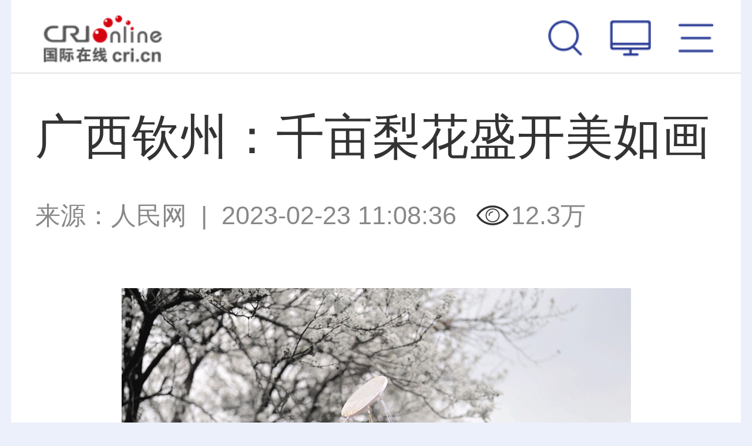

--- FILE ---
content_type: text/html; charset=utf-8
request_url: https://gx.cri.cn/2023-02-23/aedae1f9-bcd9-6681-227e-5fbb76599525.html
body_size: 10057
content:
<!DOCTYPE html>
<html class="page-details">
	<head>
		<meta http-equiv="Content-Type" content="text/html; charset=utf-8" />
		<!--<meta id="viewport" name="viewport" content="width=device-width,minimum-scale=1,maximum-scale=1,user-scalable=no">-->
		<meta name="viewport" content="width=device-width, initial-scale=1.0, maximum-scale=1.0, minimum-scale=1.0, user-scalable=no" />
		<meta name="apple-touch-fullscreen" content="yes" /> <!--  一会试验下是否有必要存在 -->
		<meta name="apple-mobile-web-app-capable" content="yes" />
		<meta name="apple-mobile-web-app-status-bar-style" content="black" />
		<meta name="format-detection" content="telephone=no" />
		<meta http-equiv="x-rim-auto-match" content="none" />
       <title id="广西" class="aedae1f9-bcd9-6681-227e-5fbb76599525">广西钦州：千亩梨花盛开美如画 - 国际在线移动版</title>
        <meta name="keywords" content="梨花 钦州 " />
        <meta name="description" content="游客与梨花合影。张晓冬摄　　眼下，正是春游赏花的好时节。在广西钦州市钦北区板城镇梨花谷，1500多亩梨花竞相绽放，将山头装扮得分外美丽，吸引了众多游客专程驱车前来赏花踏青。（陈燕、陆敏）<!--Pag" />
		<script>
			autoRem();
	                function autoRem(){
	                   var view_width = document.getElementsByTagName('html')[0].getBoundingClientRect().width;
		           var _html = document.getElementsByTagName('html')[0];
		           view_width>1242?_html.style.fontSize = 1242 / 16 + 'px':_html.style.fontSize = view_width / 16 + 'px';
	                }
	                window.onresize = function(){
		           autoRem();
	                }
	       </script>
		<link href="//f2.cri.cn/M00/64/C4/CqgNOl1wZ0-AImNoAAAAAAAAAAA6806295.resetCSS.css" rel="stylesheet" type="text/css" />
	        <link href="//f2.cri.cn/M00/64/C4/CqgNOl1wZ0-AImNoAAAAAAAAAAA6806295.common.css" rel="stylesheet" type="text/css" />
	        <script src="//f2.cri.cn/M00/64/C4/CqgNOl1wZ0-AfBiuAAAAAAAAAAA5194151.jquery.js"></script>
		<!--Swiper 引用 begin-->
	        <link href="//f2.cri.cn/M00/64/C4/CqgNOl1wZ0-AImNoAAAAAAAAAAA6806295.swiper.css" rel="stylesheet" type="text/css" />
	        <script src="//f2.cri.cn/M00/64/C4/CqgNOl1wZ0-AfBiuAAAAAAAAAAA5194151.swiper.js"></script>
	        <!--Swiper 引用 end-->
                <link rel="apple-touch-icon" href="https://f2.cri.cn/M00/1B/18/CqgNOlZVFjiANL_qAAAAAAAAAAA5647606.crionline-logo.png" /> 
	</head>
	<body>


		<div class="w16 po_re m-top-wrap nav2021">
			<link href="//f2.cri.cn/M00/35/AA/rBABDGEjbk2AWmQxAAAAAAAAAAA4453202.top.css" rel="stylesheet" type="text/css" />
			<!--<div class="top">
				<a class="top-a-1"><img src="/2019/common/mobile/images/logo-1_03.png"></a>
				<a class="top-a-2"><img src="/2019/common/mobile/images/logo-2_03.png"></a>
				<a class="top-a-3"><img src="/2019/common/mobile/images/logo-3_03.png"></a>
				<a class="top-a-4"><img src="/2019/common/mobile/images/logo-4_03.png"></a>
			</div>-->
			
			<div class="top-b">
				<div class="logo"><a href="https://i.cri.cn">国际在线</a></div>
				<div class="channel"></div>
				<div class="menu">
					<ul>
						<li class="btn-3 js-btn-nav-menu">
							<a></a>
						</li>
						<li class="btn-1"><a href="https://www.cri.cn/?id=pc"></a></li>
						<li class="btn-2">
							<a href="###"></a>
						<div class="m_win_search">
							<div class="m_win_search-box">
								<div id="so360">
									<form action="https://news.cri.cn/search/i" id="so360form">
										<input type="hidden" name="page" value="1" />
										<input type="hidden" name="pageSize" value="25" />
										<input type="hidden" name="type" value="0" />
										<input type="text" name="qtext" id="so360_keyword" placeholder="输入搜索内容" />
										<input type="hidden" name="lang" value="cn" />
										<input type="submit" id="so360_submit" value=" " />
									</form>
								</div>
							</div>
						</div>
						</li>
						<div class="clear"></div>
					</ul>
				</div>
			</div>
		</div>
<script>
$('.top-b .channel').html( $("title").attr("id") )

	var searchOn = false;
	var searchTimer;
	$(".menu .btn-2").on("click",function(){
		 $("#so360_keyword").val('');
		searchOn = true;
		if(searchOn==true){
			$(".m_win_search").addClass("m_win_search_open");

			searchTimer = setTimeout(function(){
				$(".m_win_search").removeClass("m_win_search_open");
				searchOn = false;
			},5000);
		}
	});
var searchUrl = $("#so360form").attr("action");
var thisUrl = window.location.host;
if(thisUrl.indexOf("impplus")>0){

}else{
searchUrl = searchUrl.replace("impplus","cri")
$("#so360form").attr("action",searchUrl);
}
$("#so360form").attr("action",searchUrl );
	$("#so360_keyword").focus(function(){
		clearTimeout(searchTimer);
	});
	$("#so360_submit").click(function(){
if($("#so360_keyword").val()==""){
    $("#so360_keyword").val("")
}
		$(this).parent().submit();
	});
$("#so360_keyword").keyup(function(event){ 
if(event.keyCode == 13) { 
if($("#so360_keyword").val()==""){
    $("#so360_keyword").val("")
}
$("#so360form").submit();
}
});
	$('body,.top-b').on('touchmove click',function(){
		clearTimeout(searchTimer);
		$(".m_win_search").removeClass("m_win_search_open");
		searchOn = false;
	});
	$('.m_win_search,.menu .btn-2').on('touchmove click',function(){return false});
</script>
<link rel="stylesheet" type="text/css" href="//f2.cri.cn/M00/35/AA/rBABDGEjbk2AWmQxAAAAAAAAAAA4453202.common2021df.css" /> 
<div class="nav-menu-win js-nav-menu-win" style="position:absolute;width:auto;height:auto;display:none;">
    <div class="win-wrap" style="height:auto;">
        <div class="win-close js-btn-win-close"></div>
        <div class="win-text">全网导航</div>
        <div class="win-box" style="height:auto;">
            <div class="ul-1">
                <ul>
                    <li><a href="https://news.cri.cn/gjjxs/i">讲习所</a></li>
                    <li><a href="https://news.cri.cn/gjmp/i">国际漫评</a></li>
                    <li><a href="https://news.cri.cn/guojiruiping/i">国际锐评</a></li>
                    <li><a href="https://news.cri.cn/knowntheworld/i">国际3分钟</a></li>
                    <li><a href="https://news.cri.cn/gjwft/i">国际微访谈</a></li>
                    <li><a href="https://news.cri.cn/lwzzg/i">老外在中国</a></li>
                    <li><a href="https://news.cri.cn/wmkzg/i">外媒看中国</a></li>
                    <li><a href="https://xuan.cri.cn/i">国际甄选</a></li>
                    <li><a href="https://news.cri.cn/world/i">国际</a></li>
                    <li><a href="https://news.cri.cn/mobile/ydyl">一带一路</a></li>
                    <li><a href="https://news.cri.cn/video/i">国际视频</a></li>
                    <li><a href="https://news.cri.cn/zhibo-mobile">直播</a></li>
                    <li><a href="https://news.cri.cn/zhuanti/i">专题</a></li>
                    <li><a href="https://news.cri.cn/exclusive/i">原创</a></li>
                    <li><a href="https://news.cri.cn/opinion/i">评论</a></li>
                    <li><a href="https://city.cri.cn/i">城市</a></li>
                    <li><a href="https://sc.cri.cn/i">地方</a></li>
                    <li><a href="https://edu.cri.cn/i">教育</a></li>
                    <li><a href="https://ge.cri.cn/i">环创</a></li>
                    <!-- <li><a href="https://ce.cri.cn/">企业</a></li>
                    <li><a href="https://cj.cri.cn/">城建</a></li>
                    <li><a href="https://it.cri.cn/">科技</a></li> -->
                    <li><a href="https://auto.cri.cn/i">汽车</a></li>
                    <li><a href="https://ent.cri.cn/i">文娱</a></li>
                    <li><a href="https://sports.cri.cn/i">体育</a></li>
                    <li><a href="http://www.kroraina.com.cn/m">楼兰平台</a></li>
                    <li class="pandashortsTitleM"><a href="https://pandashorts.cri.cn/i">PANDA SHORTS</a></li>
                </ul>
                <div class="clear"></div>
            </div>
            <div class="win-title win-title-1">城市远洋</div>
            <div class="ul-1">
                <ul>
                    <li><a href="https://city.cri.cn/tourismphoto/i">旅游</a></li>
                    <li><a href="https://city.cri.cn/culturephoto/i">文化</a></li>
                    <li><a href="https://city.cri.cn/live/i">直观中国</a></li>
                </ul>
                <div class="clear"></div>
            </div>
            <div class="win-title win-title-2">企业出海</div>
            <div class="ul-1">
                <ul>
                    <li><a href="https://ge.cri.cn/list/mobile-global-interview">企业·家</a></li>
                    <li><a href="https://ge.cri.cn/list/mobile-globalization">出海·记</a></li>
                    <li><a href="https://ge.cri.cn/list/mobile-activity">活动·行</a></li>
                </ul>
                <div class="clear"></div>
            </div>
            <div class="win-title win-title-3">文娱体育</div>
            <div class="ul-1">
                <ul>
                    <li><a href="https://sports.cri.cn/sportspower/">体育强国梦</a></li>
                    <li><a href="https://sports.cri.cn/starshow/">冠军成长说</a></li>
                    <li><a href="https://ent.cri.cn/starshow/i">环球星访谈</a></li>
                    <li><a href="https://sports.cri.cn/special/2022">北京冬奥会</a></li>
                </ul>
                <div class="clear"></div>
            </div>
            <div class="win-title win-title-4">多彩中国</div>
            <div class="ul-1">
                <ul>
                    <li><a href="https://news.cri.cn/english">English</a></li>
                    <li><a href="https://news.cri.cn/french">Français</a></li>
                    <li><a href="https://news.cri.cn/spanish">Español</a></li>
                </ul>
                <div class="clear"></div>
            </div>
        </div>
    </div>
</div>
<div class="w16 po_re">
    <link href="//f2.cri.cn/M00/35/AA/rBABDGEjbk2AWmQxAAAAAAAAAAA4453202.nav.css" rel="stylesheet" type="text/css" />
    <link href="//f2.cri.cn/M00/8D/85/rBABCWckLGCAW5DKAAAAAAAAAAA6299181.navv1.css" rel="stylesheet" type="text/css" />
    <div class="nav-wrap">
        <div class="nav-box">
            <div class="nav">
                <ul>
                    <li><a href="https://i.cri.cn">热点</a></li>
                    <li><a href="https://news.cri.cn/gjjxs/i">讲习所</a></li>
                    <li><a href="https://news.cri.cn/gjmp/i">国际漫评</a></li>
                    <li><a href="https://news.cri.cn/guojiruiping/i">国际锐评</a></li>
                    <li><a href="https://news.cri.cn/knowntheworld/i">国际3分钟</a></li>
                    <li><a href="https://news.cri.cn/gjwft/i">国际微访谈</a></li>
                    <li><a href="https://news.cri.cn/lwzzg/i">老外在中国</a></li>
                    <li><a href="https://news.cri.cn/wmkzg/i">外媒看中国</a></li>
                </ul>
                <div class="nav-border"></div>
            </div>
        </div>
        <!--<div class="nav-menu ">
        <a class="icon"></a>
    </div>-->
    </div>

    <!--menu add begin-->

    <!--menu add end-->

    <script>
        var ldClick = "click" || "touchstart";
        //导航默认选中状态
        if ($("title").attr("id") == undefined || $("title").attr("id") == "") {
            var liPo = $(".nav li:eq(0)").position().left;
            var liW = $(".nav li:eq(0)").width();
            navLightFn(liPo, liW, 0)
        } else {
            if ($("title").attr("id").indexOf("标签列表") >= 0) {
                $(function () {
                    $(".nav li").each(function () {
                        var tT = $(".m_channel_h2").text();
                        var tH = $(this).text();
                        //$(this).parents("ul").find("a")i.first().addClass("nav_a");
                        if (tH.indexOf(tT) >= 0) {
                            //								$(this).siblings().removeClass("active");
                            //								$(this).addClass("active");
                            var liPo = $(this).position().left;
                            var liW = $(this).width();
                            navLightFn(liPo, liW, $(this).index())
                            return false;
                        }
                    });
                })
            } else {
                $(".nav li").each(function () {
                    var tT = $("title").attr("id");
                    var tH = $(this).text();
                    //$(this).parents("ul").find("a").first().addClass("nav_a");
                    if (tH.indexOf(tT) >= 0) {
                        //							$(this).siblings().removeClass("active");
                        //							$(this).addClass("active");
                        var liPo = $(this).position().left;
                        var liW = $(this).width();
                        navLightFn(liPo, liW, $(this).index())
                        return false;
                    } else {
                        var liPo = $(".nav li:eq(0)").position().left;
                        var liW = $(".nav li:eq(0)").width();
                        //navLightFn(liPo, liW, 0)
                        navLightFnNomal(liPo, liW, 0) //ld2021-7-23 5:41
                    }
                });
            }
        }
        function navLightFn(liPo, liW, index) {
            $(".nav li").removeClass("active");
            $(".nav li").eq(index).addClass("active");
            $(".nav").scrollLeft(
                liPo - $(".nav").width() / 2 + liW / 2
            );
            $(".nav-border").css({
                "width": liW,
                "left": liPo
            })
        }
        /*ld2021-7-23 5:41*/
        function navLightFnNomal(liPo, liW, index) {
            $(".nav li").removeClass("active");
            $(".nav li").eq(index).addClass("active");
            $(".nav li").eq(index).find("a").css({
                'color': '#8d93af',
                'fontSize': '.64rem',
                'fontWeight':'normal'
            });
            $(".nav").scrollLeft(
                liPo - $(".nav").width() / 2 + liW / 2
            );
            $(".nav-border").css({
                "width": liW,
                "left": liPo
            })
        }
        /*ld end*/

        //菜单窗口适高
        $(window).resize(function () {
            $(".nav-border").css({
                "width": $(".nav .active").width(),
                "left": $(".nav .active").position().left
            })
        })
        //菜单弹出效果
        $(function () {

            $("body").wrapInner("<div class='bodydiv'></div>");
            var navClone = $(".js-nav-menu-win").clone();
            $(".js-nav-menu-win").remove();
            $("body").prepend(navClone);
            $(".nav").scrollLeft(
                $(".nav li.active").position().left - $(".nav").width() / 2 + $(".nav li.active").width() / 2
            );

            var menuEff = true;
            var offSetTop = 0;
            var offSetTopC = 0;

            $(".js-btn-nav-menu").on(ldClick, function () {
                offSetTopC = $(document).scrollTop();
                //$(".bodydiv").hide();
                $(".bodydiv").css({
                    "position": "fixed",
                    "top": "0",
                    "left": "50%",
                    "margin-left": "-8rem",
                    "opacity": "0"
                });
                $(".js-nav-menu-win").show();
                $('body,html').scrollTop(0);
                $("video").css({
                    "position": "fixed",
                    "left": "-999em"
                })
            })
            $(".js-btn-win-close").on(ldClick, function () {
                //$(".bodydiv").show();
                $(".bodydiv").css({
                    "position": "static",
                    "top": "auto",
                    "left": "auto",
                    "margin-left": "0",
                    "opacity": "1"
                });
                $(".js-nav-menu-win").hide();
                $('body,html').scrollTop(offSetTopC);
                $("video").css({
                    "position": "static",
                    "left": "0"
                })
            })

        });
    </script>
</div> 

<link rel="stylesheet" type="text/css" href="//f2.cri.cn/M00/32/5C/wKgACl6lNZeAIKfNAAAAAAAAAAA7441438.style.css" />
<script src="//f2.cri.cn/M00/32/5C/wKgACl6lNaWAWZzKAAAAAAAAAAA9228919.js.js"></script>
<div class="w16">
	<div class="secondIndex-wrap secondDetails-wrap m_details">
		<div class="secondDetails-con">
			<div class="list-title" id="atitle"><dl><dt>广西钦州：千亩梨花盛开美如画</dt></dl></div>
			<div class="list-brief"><span id="asource" class="asource">来源：<a href="http://gx.people.com.cn/n2/2023/0222/c179464-40310630.html" target="_blank" rel="nofollow">人民网</a></span>&nbsp;&nbsp;|&nbsp;&nbsp;<span id="apublishtime" class="apublishtime span-first">2023-02-23 11:08:36</span></div>
			<div class="list-abody abody m_details_text" id="abody" pageData=''><p style="text-align: center;"><img src="//p2.cri.cn/M00/6F/8C/rBABCmP2vpSAPV_zAAAAAAAAAAA59.867x567.jpeg" width="867" height="567"  alt="广西钦州：千亩梨花盛开美如画" /></p>

<p style="text-align: center;">游客与梨花合影。张晓冬摄</p>

<p style="text-align:justify">　　眼下，正是春游赏花的好时节。在广西钦州市钦北区板城镇梨花谷，1500多亩梨花竞相绽放，将山头装扮得分外美丽，吸引了众多游客专程驱车前来赏花踏青。（陈燕、陆敏）</p>

<!--PageBreaking-->

<p style="text-align:center"><img src="//p2.cri.cn/M00/6F/9D/rBABC2P2vpSAaaXJAAAAAAAAAAA063.867x567.jpg" width="867" height="567"  alt="广西钦州：千亩梨花盛开美如画" /></p>

<p style="text-align:center">梨花竞相绽放。陆敏摄</p>

<!--PageBreaking-->

<p style="text-align:center"><img src="//p2.cri.cn/M00/6F/9D/rBABC2P2vpWAFsiXAAAAAAAAAAA613.867x567.jpg" width="867" height="567"  alt="广西钦州：千亩梨花盛开美如画" /></p>

<p style="text-align:center">游客与梨花合影。张晓冬摄</p>

<!--PageBreaking-->

<p style="text-align:center"><img src="//p2.cri.cn/M00/6F/9D/rBABC2P2vpWAFsiXAAAAAAAAAAA613.867x567.jpg" width="867" height="567"  alt="广西钦州：千亩梨花盛开美如画" /></p>

<p style="text-align:center">游客与梨花合影。张晓冬摄</p>

<!--PageBreaking-->

<p style="text-align:center"><img src="//p2.cri.cn/M00/6E/1E/rBABDGP2vpWAWJamAAAAAAAAAAA475.867x567.jpg" width="867" height="567"  alt="广西钦州：千亩梨花盛开美如画" /></p>

<p style="text-align:center">游客在梨花树下唱歌。赖昕摄</p>

<!--PageBreaking-->

<p style="text-align:center"><img src="//p2.cri.cn/M00/6F/94/rBABCWP2vpWAQxvHAAAAAAAAAAA535.867x567.jpg" width="867" height="567"  alt="广西钦州：千亩梨花盛开美如画" /></p>

<p style="text-align:center">航拍梨花谷。陆敏摄</p>
</div>
			<div class="list-brief-2"><span id="aeditor" class="aeditor">编辑：韦欢</span></div>
		
			<div class="list-shaer"><link rel="stylesheet" type="text/css" href="//f2.cri.cn/M00/32/5C/wKgACl6lNZeAIKfNAAAAAAAAAAA7441438.shaer.css" />
<style>
.criShare_weixin{
    top: -12rem!important;
}
</style>
<div class="secondIndex-shaer">
    <div class="share-box">
        <div class="bshare-custom">
            <div class="bsPromo bsPromo2"></div>
            <span class="bshare-text">分享：</span>
            <a title="分享到微信" title="QQ" data-fx="wx-btn" class="bshare-weixin barweixin" style="display: inline-block;"></a>
            <a title="分享到新浪微博" data-fx="wb-btn" class="bshare-sinaminiblog" style="display: inline-block;"></a>
            <!--<a title="分享到QQ好友" data-fx="qq-btn"  class="bshare-qqim" style="display: inline-block;"></a>-->
            <span class="bshare-copy" onclick="copyText()"></span>
        </div>
        <script>$(".bshare-copy").click(function () { return false; });</script>
    </div>
<script src="//f2.cri.cn/M00/64/C4/CqgNOl1wZ0-AcwmbAAAAAAAAAAA0640155.criShare.js"></script>
</div></div>
		</div>


			<div class="secondPage-aboutNews">
				<div class="datawrap-title"><span>相关新闻</span></div>
				<div class="secondPage-box-1">
					<ul>
						<li>
							<div class="secondPage-list-1">
								<div class="list-title"><a href='/2021-02-23/7041601b-cfbe-4bbf-4163-3abe6285a722.html' target='_blank'>广西钟山：早春梨花千树雪（组图）</a></div>
								<div class="clear"></div>
							</div>
						</li><li>
							<div class="secondPage-list-1">
								<div class="list-title"><a href='/2022-12-01/1166e3ce-4958-c50a-bcb0-64dfa2d9cd35.html' target='_blank'>钦州坭兴陶产业发展不断壮大</a></div>
								<div class="clear"></div>
							</div>
						</li><li>
							<div class="secondPage-list-1">
								<div class="list-title"><a href='/2022-12-16/8be85292-fe00-b037-2926-a3c8d9685269.html' target='_blank'>广西钦州：冬日忙种</a></div>
								<div class="clear"></div>
							</div>
						</li>
					</ul>
				</div>
			</div>


<!--not found: portal2_https://gx.cri.cn/2019/article/ggweb1.inc-->

    <div class="article-btm secondPage-details-datawrap secondPage-details-datawrap-2">
<div class="adBoxWrap">
       <div class="datawrap-title"><span>最新推荐</span></div>
       <div class="fl btnBox">
            <div class="btn"><span>新闻</span></div>
            <div class="btn"><span>文娱</span></div>
            <div class="btn"><span>体育</span></div>
            <div class="btn"><span>环创</span></div>
            <div class="btn"><span>城市</span></div>
       </div>
       <div class="fr">
						<div class="swiper-container">
							<div class="swiper-wrapper">
            <div class="mainBox mainBox-js secondPage-details-datalist-1 swiper-slide" id="news-gs"></div>
            <div class="mainBox mainBox-js secondPage-details-datalist-1 swiper-slide" id="ent-gs"></div>
            <div class="mainBox mainBox-js secondPage-details-datalist-1 swiper-slide" id="sports-gs"></div>
            <div class="mainBox mainBox-js secondPage-details-datalist-1 swiper-slide" id="ge-gs"></div>
            <div class="mainBox mainBox-js secondPage-details-datalist-1 swiper-slide" id="www-gs"></div>
							</div>
						</div>

            <!--<div class="btn-a clear more-btn"><a href="javascript:;">获得更多</a></div>-->

       </div>
<div class="clear"></div>
    </div>
<script>$(".adBoxWrap .btnBox div:eq(4)").addClass("active")</script>
<!--设置默认数据-->
    </div>
	</div>
</div>

<div class="h50"></div>

<div class="js-btn-backIndex float-backIndex"><a href="https://www.cri.cn/i"></a></div>

<script>$("a").each(function(){ if($(this).attr("href")==""){$(this).removeAttr("href")} });</script>

<div class="w16">
			<link href="//f2.cri.cn/M00/35/AA/rBABDGEjbk2AWmQxAAAAAAAAAAA4453202.footer.css" rel="stylesheet" type="text/css" />
			
			<div class="footer-copyright">
				<p><a href="//www.cri.cn/i">首页</a>&nbsp;&nbsp;<span>|</span>&nbsp;&nbsp;<a class="js-btn-nav-menu">导航</a>&nbsp;&nbsp;<span>|</span>&nbsp;&nbsp;<a href="https://www.cri.cn/?id=pc" id="jump-pc">电脑版</a></p>
				<p><a>中央广播电视总台</a><a>国际在线</a><a>版权所有</a></p>
			</div>
		</div>

		<div class="js-btn-backTop float-backTop"></div>
<script>
$(window).scroll(function(){
if ($(window).scrollTop()>200){
$(".float-backTop").fadeIn(300);
}
else
{
$(".float-backTop").fadeOut(300);
}
});

$(".js-btn-backTop").click(function(){
    $('body,html').animate({scrollTop:0},500);
});

var thisHost = window.location.host;
var jumpUrl = thisHost;
if( thisHost.indexOf("news.cri.cn")>-1 || thisHost.indexOf("news.impplus.cn")>-1 ){
  jumpUrl = "www.cri.cn"
}
$("#jump-pc").attr("href","http://"+ jumpUrl + "/?id=pc")
</script>
<div style="display:none;">
<!--Baidu--> 
<script>
var _hmt = _hmt || [];
(function() {
  var hm = document.createElement("script");
  hm.src = "//hm.baidu.com/hm.js?e45061fe2e668fb7ed6e0d06e32ec1e3";
  var s = document.getElementsByTagName("script")[0]; 
  s.parentNode.insertBefore(hm, s);
})();
</script>
<!--not found: portal2_https://gx.cri.cn/include/channel-tjdm.inc-->
<!--cctv-->
<script>
with(document)with(body)with(insertBefore(createElement("script"),firstChild))setAttribute("exparams","v_id=&aplus&",id="tb-beacon-aplus",src=(location>"https"?"//js":"//js")+".data.cctv.com/__aplus_plugin_cctv.js,aplus_plugin_aplus_u.js")
</script>
<!--cctv end-->

<script>
 var csName = "im"
 	csName+= "pp"
 	csName+= "lus"
if( window.location.host.indexOf(csName)>=0 ){
	var apiWeather = "https://portal-api."+ csName +".cn"
}else{
	var apiWeather = "https://portal-api.crionline.cn"
}
let thisChannel = ""
    $.ajax({
        url: apiWeather + "/api/sites/domain",
        type: "POST",
        async: false,
        beforeSend: function () { },
        dataType: "json",
        contentType: "application/json",
        data: JSON.stringify({"url":window.location.origin}),
        error: function (a, b, c) { },
        success: function (data) {
            thisChannel = data
        },
    });

document.addEventListener("DOMContentLoaded", function () {
    var cctvPlayscene = $("meta[name=viewport]").length ? "h5" : "web";
    // 获取所有 video 元素
    const videos = document.querySelectorAll("video");
    const audios = document.querySelectorAll("audio");


    videos.forEach((video, index) => {
        let playStartTime = 0; // 当前 video 播放开始时间
        let totalPlayTime = 0; // 累计播放时间
        let createTime = Math.floor(Date.now() / 1000); // 播放创建时间戳
        let v_id = extractGUID(video.src) || `video_${index + 1}`; // 从 URL 提取 GUID，若无则使用索引编号


        // 从 video.src 提取 GUID
        function extractGUID(url) {
            const match = url.match(/[0-9a-fA-F-]{36}/); // 匹配标准 GUID (UUID)
            return match ? match[0] : null;
        }


        // 通用上报方法
        function reportPlayEvent(eventCode, additionalParams = {}) {
            const unixts = Date.now(); // 事件触发时间（毫秒）


            // 组装通用参数
            let params = {
                playscene: cctvPlayscene,
                streamtype: "vod",
                streamurl: video.src || "未知",
                createtime: createTime,
                cururl: window.location.href,
                title: video.getAttribute('title'),
                unixts: unixts,
                playtime: totalPlayTime,
                v_id: v_id, // 通过正则提取的 GUID
                channel: thisChannel.Title,
                // column: "国际3分钟"
            };


            // 合并额外参数
            Object.assign(params, additionalParams);


            // 组装 a=1&b=2 格式
            const queryString = Object.entries(params)
                .map(([key, value]) => `${key}=${encodeURIComponent(value)}`)
                .join("&");


            // 上报日志
            goldlog.record(eventCode, "", queryString, "");
            console.log(`[上报成功] 事件码: ${eventCode}, 视频ID: ${v_id}, 参数:`, params);
        }


        // 绑定事件监听
        video.addEventListener("loadstart", function () {
            reportPlayEvent("/play.1.1"); // 播放初始化
        });


        video.addEventListener("canplay", function () {
            reportPlayEvent("/play.1.2"); // 播放加载完成
        });


        video.addEventListener("play", function () {
            playStartTime = Date.now(); // 记录开始播放时间
            reportPlayEvent("/play.1.3"); // 正片播放
        });


        video.addEventListener("ended", function () {
            if (playStartTime) {
                totalPlayTime += (Date.now() - playStartTime) / 1000;
            }
            reportPlayEvent("/play.1.4", { playtime: totalPlayTime }); // 播放结束
        });


        // 监听暂停，计算播放时长
        video.addEventListener("pause", function () {
            if (playStartTime) {
                totalPlayTime += (Date.now() - playStartTime) / 1000;
                playStartTime = 0;
            }
        });
    });

    audios.forEach((audio, index) => {
        let playStartTime = 0; // 当前 audio 播放开始时间
        let totalPlayTime = 0; // 累计播放时间
        let createTime = Math.floor(Date.now() / 1000); // 播放创建时间戳
        let v_id = extractGUID(audio.src) || `audio_${index + 1}`; // 从 URL 提取 GUID，若无则使用索引编号


        // 从 audio.src 提取 GUID
        function extractGUID(url) {
            const match = url.match(/[0-9a-fA-F-]{36}/); // 匹配标准 GUID (UUID)
            return match ? match[0] : null;
        }


        // 通用上报方法
        function reportPlayEvent(eventCode, additionalParams = {}) {
            const unixts = Date.now(); // 事件触发时间（毫秒）


            // 组装通用参数
            let params = {
                playscene: cctvPlayscene,
                streamtype: "vod",
                streamurl: audio.src || "未知",
                createtime: createTime,
                cururl: window.location.href,
                title: audio.getAttribute('title'),
                unixts: unixts,
                playtime: totalPlayTime,
                v_id: v_id, // 通过正则提取的 GUID
                channel: thisChannel.Title,
                // column: "国际3分钟"
            };


            // 合并额外参数
            Object.assign(params, additionalParams);


            // 组装 a=1&b=2 格式
            const queryString = Object.entries(params)
                .map(([key, value]) => `${key}=${encodeURIComponent(value)}`)
                .join("&");


            // 上报日志
            goldlog.record(eventCode, "", queryString, "");
            console.log(`[上报成功] 事件码: ${eventCode}, 视频ID: ${v_id}, 参数:`, params);
        }


        // 绑定事件监听
        audio.addEventListener("loadstart", function () {
            reportPlayEvent("/play.1.1"); // 播放初始化
        });


        audio.addEventListener("canplay", function () {
            reportPlayEvent("/play.1.2"); // 播放加载完成
        });


        audio.addEventListener("play", function () {
            playStartTime = Date.now(); // 记录开始播放时间
            reportPlayEvent("/play.1.3"); // 正片播放
        });


        audio.addEventListener("ended", function () {
            if (playStartTime) {
                totalPlayTime += (Date.now() - playStartTime) / 1000;
            }
            reportPlayEvent("/play.1.4", { playtime: totalPlayTime }); // 播放结束
        });


        // 监听暂停，计算播放时长
        audio.addEventListener("pause", function () {
            if (playStartTime) {
                totalPlayTime += (Date.now() - playStartTime) / 1000;
                playStartTime = 0;
            }
        });
    });
});
</script>

<!--202512CNZZ-->
<script>
var _czc = _czc || [];
(function () {
	var um = document.createElement("script");
	um.src = "https://s9.cnzz.com/z.js?id=1281157920&async=1";
	var s = document.getElementsByTagName("script")[0];
	s.parentNode.insertBefore(um, s);
})();
</script>
<!--202512CNZZ-->

<!--20220905CNZZ-->
<script type="text/javascript" src="https://s9.cnzz.com/z_stat.php?id=1281157920&web_id=1281157920"></script>
<!--20220905CNZZ-->
</div>


<!--wxShare2023-->
<script>
     var wxConfigJson = '{"appId":"wx97d75903f43c7d0a","timestamp":1769787213,"nonceStr":"i1pm4sgcadgegiie0s1i","signature":"1c310a16756053ffa23bc411809610122400ff64","jsApiList":["updateAppMessageShareData","updateTimelineShareData"]}';

     if(wxConfigJson.indexOf("wxConfig")>0){
           
     }else{

//if big5
var ifBig5 = window.location.href
if( ifBig5.indexOf("big5.cri.cn")>=0 ){
    $.ajax({
        contentType: "application/json",
        type: "GET",
        async: false,
        url: "//api.crionline.cn/wxsignature?url=" + ifBig5,
        success: function (result) {
            if (result.code == 200) {
                wxConfigJson = JSON.parse(wxConfigJson);
                wxConfigJson.appId = result.data.appId
                wxConfigJson.timestamp= result.data.timestamp
                wxConfigJson.nonceStr= result.data.nonceStr
                wxConfigJson.signature= result.data.signature
            } else {
                
            }
        }

    })
    var wxConfig = wxConfigJson;
    loadWxFileFn()
}else{
           var wxConfig = JSON.parse(wxConfigJson);
           loadWxFileFn()
}
     }

function loadWxFileFn(){
           document.write("<script src=\"//res.wx.qq.com/open/js/jweixin-1.2.0.js\">"+"</scr"+"ipt>");
           if( $(".wxsetup2022").length ){
           document.write("<script src=\"//f2.cri.cn/M00/C3/82/CqgNOljkhzCAE3qeAAAAAAAAAAA3989798.setWxShare2022.js\">"+"</scr"+"ipt>");
           }else{
           document.write("<script src=\"//f2.cri.cn/M00/C3/82/CqgNOljkhzCAE3qeAAAAAAAAAAA3989798.setWxShare.js\">"+"</scr"+"ipt>");
           }
}
</script><!--微信分享代码-->

<link rel="stylesheet" type="text/css" href="//v2.cri.cn/M00/40/C1/CqgNOlcPNseAcwtyAAAAAAAAAAA8716088.ckeditor5.css" />

<style>
body .secondPage-wrap-1 figure,
body #abody figure {
     margin: 20px 0;
     width: auto !important;
}
body .secondPage-wrap-1 figure img,
body .secondPage-wrap-1 figure video,
body #abody figure img,
body #abody figure video {
     display: block;
     max-width: 100%;
     height: auto;
     margin: 0 auto;
}

body figure.image-style-align-left {
	float: left;
	margin-right: calc(1.5em/2);
		}

body figure.image-style-align-right {
	float: right;
	margin-left: calc(1.5em/2);
		}

body figure.image-style-block-align-right img {
	margin-right: 0;
	margin-left: auto;
		}

body figure.image-style-block-align-left img {
	margin-left: 0;
	margin-right: auto;
		}

body figure.image-style-align-center img {
	margin-left: auto;
	margin-right: auto;
		}

</style>
<link href="//f2.cri.cn/M00/6F/1E/rBABDGQKBL6AMjZaAAAAAAAAAAA8751333.eye.css" rel="stylesheet" type="text/css" />
<script src="//f2.cri.cn/M00/6F/1F/rBABDGQKBL6ANr6oAAAAAAAAAAA7879109.eye.js"></script> 

<script src="//f2.cri.cn/M00/91/B7/CqgNOl3XTl2AUG9_AAAAAAAAAAA5365598.articlePaging.js"></script><!--分页脚本-->
<script src="//f2.cri.cn/M00/32/5C/wKgACl6lNaWAWZzKAAAAAAAAAAA9228919.content_tab.js"></script> 
	</body>
</html>


--- FILE ---
content_type: text/html; charset=utf-8
request_url: https://news.cri.cn/2019detailsdata-m.inc
body_size: 1629
content:
<div class="detailsNewsDate" dateurls='{"total":1,"current":1,"urls":["/2019detailsdata-m.inc"],"allUrl":null,"dates":[]}'> 
  <ul>
						<li class="li-1" abc="abc">
							<div class="list-con">
								<div class="list-pic"><a href="//news.cri.cn/20260130/059c8e70-01ed-46c6-8866-5dab441b3b61.html" target="_blank"><img src="//v2.cri.cn/cb5a6d96-d0c4-4fd0-a895-b6135667d84a/image/49cc8309a5964e81b1e2a625e8ad4a33.1268x711.256x144.png" width="256" height="144"  alt="【中国经济很O-P-E-N!】罗马尼亚工商联合会驻华首席代表：中国高科技发展给罗马尼亚带来产业现代化机遇" /></a></div>
								<div class="list-title"><a href="//news.cri.cn/20260130/059c8e70-01ed-46c6-8866-5dab441b3b61.html" target="_blank">罗马尼亚工商联合会驻华首席代表：中国高科技发展给罗马尼亚带来产业现代化机遇</a></div>
								<div class="list-time">2026-01-30 17:10<span><a href="https://news.cri.cn/list/wztzg" target="_blank" class="hot">外专谈中国</a></span></div>
								<div class="clear"></div>
							</div>
						</li><li class="li-2" abc="abc">
							<div class="list-con">
								<div class="list-pic"><a href="//news.cri.cn/20260130/dfb20679-e868-4d7b-a7ca-dd3a61ae5796.html" target="_blank"><img src="//v2.cri.cn/cb5a6d96-d0c4-4fd0-a895-b6135667d84a/image/58fb0a11ab0c41a0b891f2c9c18546e7.1913x1079.256x144.jpeg" width="256" height="144"  alt="以军被曝正就对伊朗军事行动与美军密切协作" /></a></div>
								<div class="list-title"><a href="//news.cri.cn/20260130/dfb20679-e868-4d7b-a7ca-dd3a61ae5796.html" target="_blank">以军被曝正就对伊朗军事行动与美军密切协作</a></div>
								<div class="list-time">2026-01-30 16:45<span></span></div>
								<div class="clear"></div>
							</div>
						</li><li class="li-3" abc="abc">
							<div class="list-con">
								<div class="list-pic"><a href="//news.cri.cn/20260130/7edca73a-9ee8-4c3e-a2d4-d84fd65fbcd3.html" target="_blank"><img src="//v2.cri.cn/cb5a6d96-d0c4-4fd0-a895-b6135667d84a/image/756315220ee34d94989fac08b0ad2b92.458x257.256x144.png" width="256" height="144"  alt="国际航协: 2025年全球航空货运需求创历史新高" /></a></div>
								<div class="list-title"><a href="//news.cri.cn/20260130/7edca73a-9ee8-4c3e-a2d4-d84fd65fbcd3.html" target="_blank">国际航协: 2025年全球航空货运需求创历史新高</a></div>
								<div class="list-time">2026-01-30 15:22<span></span></div>
								<div class="clear"></div>
							</div>
						</li><li class="li-4" abc="abc">
							<div class="list-con">
								<div class="list-pic"><a href="//news.cri.cn/20260130/c7acf905-9a7c-4d60-8a78-fa67069542f7.html" target="_blank"><img src="//v2.cri.cn/c89e53c6-0bc7-45ca-ac11-a385002d7d11/cb5a6d96-d0c4-4fd0-a895-b6135667d84a/image/a483f6c6-5f63-4a94-9cbc-0a424794df00.1920x1080.256x144.jpg" width="256" height="144"  alt="伊朗强烈谴责欧盟将伊朗革命卫队列为“恐怖组织”" /></a></div>
								<div class="list-title"><a href="//news.cri.cn/20260130/c7acf905-9a7c-4d60-8a78-fa67069542f7.html" target="_blank">伊朗强烈谴责欧盟将伊朗革命卫队列为“恐怖组织”</a></div>
								<div class="list-time">2026-01-30 13:43<span></span></div>
								<div class="clear"></div>
							</div>
						</li><li class="li-5" abc="abc">
							<div class="list-con">
								<div class="list-pic"><a href="//news.cri.cn/20260130/7b0e9849-4ea3-4cc9-bcfc-339ab41d0530.html" target="_blank"><img src="//v2.cri.cn/cb5a6d96-d0c4-4fd0-a895-b6135667d84a/image/846ca58db7614708ad5920fd1b3c1ce8.954x536.256x144.png" width="256" height="144"  alt="特朗普听取多种打击伊朗方案" /></a></div>
								<div class="list-title"><a href="//news.cri.cn/20260130/7b0e9849-4ea3-4cc9-bcfc-339ab41d0530.html" target="_blank">特朗普听取多种打击伊朗方案</a></div>
								<div class="list-time">2026-01-30 13:42<span></span></div>
								<div class="clear"></div>
							</div>
						</li><li class="li-1" abc="abc">
							<div class="list-con">
								<div class="list-pic"><a href="//news.cri.cn/20260130/ee41cc04-789d-410b-a4e5-62f4837af6ed.html" target="_blank"><img src="//v2.cri.cn/cb5a6d96-d0c4-4fd0-a895-b6135667d84a/image/525e61daddbf427f9961008fc607eb69.880x495.256x144.png" width="256" height="144"  alt="美交通部撤销禁令 美航空公司可恢复飞往委内瑞拉航班" /></a></div>
								<div class="list-title"><a href="//news.cri.cn/20260130/ee41cc04-789d-410b-a4e5-62f4837af6ed.html" target="_blank">美交通部撤销禁令 美航空公司可恢复飞往委内瑞拉航班</a></div>
								<div class="list-time">2026-01-30 13:41<span></span></div>
								<div class="clear"></div>
							</div>
						</li>
   </ul>
</div>

--- FILE ---
content_type: text/html; charset=utf-8
request_url: https://ent.cri.cn/2019detailsdata-m.inc
body_size: 1546
content:
<div class="detailsNewsDate" dateurls='{"total":1,"current":1,"urls":["/2019detailsdata-m.inc"],"allUrl":null,"dates":[]}'> 
  <ul>
						<li class="li-1" abc="abc">
							<div class="list-con">
								<div class="list-pic"><a href="//ent.cri.cn/20260130/a577f980-975a-40d4-9b45-a9d83a18cf30.html" target="_blank"><img src="//v2.cri.cn/fd914d58-7955-400e-a87f-cbe831811f41/image/1592c2c87d4d4391b7470203dcbf969c.506x284.256x144.png" width="256" height="144"  alt="《惊蛰无声》《镖人》等7部新片率先锁定春节档_fororder_企业微信截图_3b49725b-3c8a-4af3-b7df-6a4119f3d4b7" /></a></div>
								<div class="list-title"><a href="//ent.cri.cn/20260130/a577f980-975a-40d4-9b45-a9d83a18cf30.html" target="_blank">《惊蛰无声》《镖人》等7部新片率先锁定春节档</a></div>
								<div class="list-time">2026-01-30 15:25<span></span></div>
								<div class="clear"></div>
							</div>
						</li><li class="li-2" abc="abc">
							<div class="list-con">
								<div class="list-pic"><a href="//ent.cri.cn/20260130/bf0613f4-3008-4149-bb25-40f82795f0d9.html" target="_blank"><img src="//v2.cri.cn/fd914d58-7955-400e-a87f-cbe831811f41/image/4d47c47edb124a69bf2aa66c5f869352.815x458.256x144.png" width="256" height="144"  alt="各色文艺演出轮番登场“拉满”节日氛围感 文化之美“添彩”新年市场" /></a></div>
								<div class="list-title"><a href="//ent.cri.cn/20260130/bf0613f4-3008-4149-bb25-40f82795f0d9.html" target="_blank">各色文艺演出轮番登场“拉满”节日氛围感 文化之美“添彩”新年市场</a></div>
								<div class="list-time">2026-01-30 15:15<span></span></div>
								<div class="clear"></div>
							</div>
						</li><li class="li-3" abc="abc">
							<div class="list-con">
								<div class="list-pic"><a href="//ent.cri.cn/20260130/0da10e31-8445-42ee-a97b-332581eecf25.html" target="_blank"><img src="//v2.cri.cn/fd914d58-7955-400e-a87f-cbe831811f41/image/67ae2f33ad39462f932c62227fcd5589.256x144.jpg" width="256" height="144"  alt="丰厚历史文化遗产这样“入戏”_fororder_b4c6ceb0-d182-41de-8b33-326461396cac" /></a></div>
								<div class="list-title"><a href="//ent.cri.cn/20260130/0da10e31-8445-42ee-a97b-332581eecf25.html" target="_blank">丰厚历史文化遗产这样“入戏”</a></div>
								<div class="list-time">2026-01-30 14:50<span></span></div>
								<div class="clear"></div>
							</div>
						</li><li class="li-4" abc="abc">
							<div class="list-con">
								<div class="list-pic"><a href="//ent.cri.cn/2026-01-23/bacf53fa-2171-4d48-9d47-967483adac23.html" target="_blank"><img src="//v2.cri.cn/fd914d58-7955-400e-a87f-cbe831811f41/image/2121907f281f40fc9839568222b2c4b5.410x230.256x144.jpg" width="256" height="144"  alt="在歌剧舞台，唱响文化自信" /></a></div>
								<div class="list-title"><a href="//ent.cri.cn/2026-01-23/bacf53fa-2171-4d48-9d47-967483adac23.html" target="_blank">在歌剧舞台，唱响文化自信</a></div>
								<div class="list-time">2026-01-23 14:48<span></span></div>
								<div class="clear"></div>
							</div>
						</li><li class="li-5" abc="abc">
							<div class="list-con">
								<div class="list-pic"><a href="//ent.cri.cn/20260123/594e04b2-4606-43c2-97a6-1307a802a479.html" target="_blank"><img src="//v2.cri.cn/fd914d58-7955-400e-a87f-cbe831811f41/image/d890ff15600b41a597dd8a9e18847859.768x432.256x144.jpg" width="256" height="144"  alt="电影院，不止于放电影——透视院线多样化经营_fororder_afe2c435-b9ba-4e7e-a628-916405ded224" /></a></div>
								<div class="list-title"><a href="//ent.cri.cn/20260123/594e04b2-4606-43c2-97a6-1307a802a479.html" target="_blank">电影院，不止于放电影——透视院线多样化经营</a></div>
								<div class="list-time">2026-01-23 13:53<span></span></div>
								<div class="clear"></div>
							</div>
						</li><li class="li-1" abc="abc">
							<div class="list-con">
								<div class="list-pic"><a href="//ent.cri.cn/20260123/a874de0d-e7ef-4233-948d-1e67f496d50f.html" target="_blank"><img src="//v2.cri.cn/fd914d58-7955-400e-a87f-cbe831811f41/image/7f8f6622725e430ca3c55d144795ffd1.399x224.256x144.jpg" width="256" height="144"  alt="中国微短剧，走红东南亚" /></a></div>
								<div class="list-title"><a href="//ent.cri.cn/20260123/a874de0d-e7ef-4233-948d-1e67f496d50f.html" target="_blank">中国微短剧，走红东南亚</a></div>
								<div class="list-time">2026-01-23 13:43<span></span></div>
								<div class="clear"></div>
							</div>
						</li>
   </ul>
</div>

--- FILE ---
content_type: application/javascript
request_url: https://p.data.cctv.com/ge.js
body_size: 69
content:
window.goldlog=(window.goldlog||{});goldlog.Etag="WL0DIg9WYXgCAQ07m0uSxUpD";goldlog.stag=2;